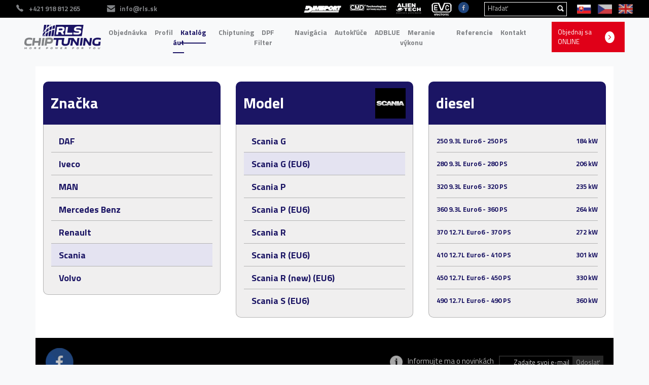

--- FILE ---
content_type: text/html; charset=UTF-8
request_url: https://www.rls-chiptuning.sk/sk/katalog-aut/nakladne/scania/scania-g-(eu6)/
body_size: 6757
content:
<!DOCTYPE html PUBLIC "-//W3C//DTD XHTML 1.0 Transitional//EN" "http://www.w3.org/TR/xhtml1/DTD/xhtml1-transitional.dtd">
<html xmlns="http://www.w3.org/1999/xhtml" xml:lang="sk" lang="sk">
<head>
    <meta name="viewport" content="width=device-width, initial-scale=1.0, maximum-scale=1.0, user-scalable=0"/>

    
    <meta http-equiv="X-UA-Compatible" content="IE=7" />
    <meta http-equiv="Content-Type" content="text/html; charset=utf-8" />
    <title>Katalóg áut&nbsp;&nbsp;&gt;&nbsp;&nbsp;Nákladné&nbsp;&nbsp;&gt;&nbsp;&nbsp;Scania&nbsp;&nbsp;&gt;&nbsp;&nbsp;Scania G (EU6) :: RLS Chiptuning</title>
    <meta name="Description" content="RLS Chiptuning - chiptuning osobných vozidiel, nákladných vozidiel, traktorov a motoriek." />
    <meta name="Keywords" content="chiptuning, meranie výkonu, odstránenie filtra pevných častíc, chiptuning áut, chiptuning nákladných vozidiel, chiptuning traktorov, chiptuning motoriek" />
    <base href="https://www.rls-chiptuning.sk/" />
    <meta name="author" content="Sixnet s.r.o., www.sixnet.sk" />
    <meta name="robots" content="index, follow" />

    <link rel="stylesheet" type="text/css" href="js/lytebox/lytebox.css"  />
    <link rel="stylesheet" type="text/css" href="js/SpryMenuBar/SpryMenuBar.css"  />

    <link rel="stylesheet" type="text/css" href="css/bootstrap/bootstrap.min.css"  />
    <!-- <link rel="stylesheet" type="text/css" href="js/slick/slick/slick.css"/> -->



    <!-- <script src="//ajax.googleapis.com/ajax/libs/jquery/1.8.2/jquery.min.js"></script> -->
    <script type="text/javascript" src="js/jquery/jquery.min.js"></script>
    <script type="text/javascript" src="js/bootstrap/bootstrap.min.js"></script>
    <script type="text/javascript" src="index.js?v=202512151104"></script>
    <script type="text/javascript" src="js/lytebox/lytebox.js"></script>
    <!-- <script type="text/javascript" src="js/SpryMenuBar/SpryMenuBar.js"></script> -->

    <!-- <script type="text/javascript" src="js/slick/slick/slick.min.js"></script> -->
    <script type="text/javascript" src="js/jquery.matchHeight.js"></script>

    <script type="text/javascript">
        <!--
        function openPopUp1(id){
            var w = window.open('https://www.rls-chiptuning.sk/popups/mod_static_content_popup.php?menu_id=' + id, 'c' + id, 'width=600,height=600,resizable=1,scrollbars=1,status=1');
            if(w){
                w.focus();
            }
        }
        function openPopUp2(id){
            var w = window.open('https://www.rls-chiptuning.sk/popups/mod_static_static-content_popup.php?action=update&content_id=' + id, 'c' + id, 'width=900,height=700,resizable=1,scrollbars=1,status=1');
            if(w){
                w.focus();
            }
        }
        //-->
    </script>

    
    <!-- SUBORY VYUZIVANE MODULOM -->
        <link rel="stylesheet" type="text/css" href="css/mod_brand.css" /><script type="text/javascript" src="https://www.google.com/jsapi"></script>

    
    <link href="js/eventCalendar/css/monthly.css" rel="stylesheet" type="text/css"/>
    <link href="js/carousel/jquery.bxslider.css" rel="stylesheet" type="text/css"/>
    <link href="css/jquery.fancybox.css" rel="stylesheet" type="text/css"/>
    <link rel="stylesheet" type="text/css" href="index.css?v=202601200755"/>
    <link rel="stylesheet" type="text/css" href="css/Master.css?v=202601211523"/>
    <link rel="stylesheet" type="text/css" href="print.css" media="print"/>

    <script>let ROOT_DIR = 'https://www.rls-chiptuning.sk/';</script>

    <script language="JavaScript" src="js/AC_RunActiveContent.js" type="text/javascript"></script>
    <script language="JavaScript" src="js/pdfobject.js" type="text/javascript"></script>

    <script type="text/javascript" src="js/form-validator.js"></script>
    <script src="js/jquery.cycle.min.js" type="text/javascript"></script>
    <script src="js/eventCalendar/js/monthly.js" type="text/javascript"></script>


    <script type="text/javascript">
    // jQuery.noConflict();

    $(document).ready(function () {

        /*
         jQuery('div#graf_hover').hover(function() {
         jQuery('img#graf_hover_img').attr('src', jQuery('img#graf_hover_img').attr('src').replace('_nonhover', '_hover'));
         }, function() {
         jQuery('img#graf_hover_img').attr('src', jQuery('img#graf_hover_img').attr('src').replace('_hover', '_nonhover'));
         });
         */

        $("#category .something").change(function () {

            var target = $(this).attr('target');
            var selectedValue = $(this).val();
            var url = "https://www.rls-chiptuning.sk/include/get_childs.php";
            var object = this;
            var type = "";
            var href = "false";
            var erase = false;
            var menu_id = 1578;

            var motors = "false";
            var referencie = "false";

            if (target == "motor")
                motors = "true";
            else if (target == "referencie")
                referencie = "true";

            $.each($("#category").find(".something"), function (i, val) {
                if (object == val)
                    erase = true;
                else if (erase == true)
                    $(val).html("");
            });

            if ($('#' + target).is("select"))
                type = "select";
            if ($('#' + target).hasClass("href"))
                href = "true";

            if (target) {
                $.ajax({
                    url: url,
                    data: {
                        value: selectedValue,
                        type: type,
                        href: href,
                        menu_id: menu_id,
                        referencie: referencie,
                        motors: motors
                    },
                    dataType: 'json',
                    success: function (data) {
                        if (data.error === true) {
                            alert(data.msg);
                        } else {
                            $('#' + target).html(data.content);
                        }
                    },
                    error: function () {
                        alert('Nastala chyba.');
                    }
                });
            }
        });

        // $('window').load(
        //     function(){
        //         location.reload(true)
        // });


        // $("#intro-link").fancybox({
        //     'autoScale': false
        // }).trigger('click');

        var width = 0;
        $("#horizontal-menu-bottom ul li").each(function () {
            width = width + $(this).outerWidth();
        });
        $("#horizontal-menu-bottom").css('margin-left', -(width / 2));

    });

    function MM_swapImgRestore() { //v3.0
        var i, x, a = document.MM_sr;
        for (i = 0; a && i < a.length && (x = a[i]) && x.oSrc; i++)
            x.src = x.oSrc;
    }

    function MM_preloadImages() { //v3.0
        var d = document;
        if (d.images) {
            if (!d.MM_p)
                d.MM_p = new Array();
            var i, j = d.MM_p.length, a = MM_preloadImages.arguments;
            for (i = 0; i < a.length; i++)
                if (a[i].indexOf("#") != 0) {
                    d.MM_p[j] = new Image;
                    d.MM_p[j++].src = a[i];
                }
        }
    }

    function MM_findObj(n, d) { //v4.01
        var p, i, x;
        if (!d)
            d = document;
        if ((p = n.indexOf("?")) > 0 && parent.frames.length) {
            d = parent.frames[n.substring(p + 1)].document;
            n = n.substring(0, p);
        }
        if (!(x = d[n]) && d.all)
            x = d.all[n];
        for (i = 0; !x && i < d.forms.length; i++)
            x = d.forms[i][n];
        for (i = 0; !x && d.layers && i < d.layers.length; i++)
            x = MM_findObj(n, d.layers[i].document);
        if (!x && d.getElementById)
            x = d.getElementById(n);
        return x;
    }

    function MM_swapImage() { //v3.0
        var i, j = 0, x, a = MM_swapImage.arguments;
        document.MM_sr = new Array;
        for (i = 0; i < (a.length - 2); i += 3)
            if ((x = MM_findObj(a[i])) != null) {
                document.MM_sr[j++] = x;
                if (!x.oSrc)
                    x.oSrc = x.src;
                x.src = a[i + 2];
            }
    }

    function redirect(link) {
        window.location = link;
        return false;
    }

</script>
    <script type="text/plain" data-category="analytics">
        (function(w,d,s,l,i){w[l]=w[l]||[];w[l].push({'gtm.start':
            new Date().getTime(),event:'gtm.js'});var f=d.getElementsByTagName(s)[0],
            j=d.createElement(s),dl=l!='dataLayer'?'&l='+l:'';j.async=true;j.src=
            'https://www.googletagmanager.com/gtm.js?id='+i+dl;f.parentNode.insertBefore(j,f);
        })(window,document,'script','dataLayer','GTM-NDPS88X');
    </script>
    <script type="text/plain" data-category="analytics">
        window.dataLayer = window.dataLayer || [];function gtag(){dataLayer.push(arguments);}gtag('js', new Date());
        gtag('consent', 'default', {'ad_storage': 'denied', 'analytics_storage': 'denied'});
    </script>
    <script type="text/plain" data-category="analytics">gtag('consent', 'update', {'analytics_storage': 'granted'});</script>
    <script type="text/plain" data-category="marketing">gtag('consent', 'update', {'ad_storage': 'granted'});</script>
    <link rel="stylesheet" href="js/cookieconsentv3/cookieconsent.css">
</head>

<body>
<noscript>
    <iframe src="https://www.googletagmanager.com/ns.html?id=GTM-NDPS88X"
            height="0" width="0" style="display:none;visibility:hidden"></iframe>
</noscript>

<header>
    <div class="send-mail-order"></div>
    <div class="top_row_wrap d-none d-lg-block">
        <div class="container">
            <div class="row">
                <div class="top_row">
                    <div class="left_side">
                        <a href="tel:+421 918 812 265" class="phone">+421 918 812 265</a>
                        <a href="mailto:info@rls.sk" class="mail">info@rls.sk</a>
                    </div>

                    <div class="right_side">
                        <div class="top_logo_wrap">
                            <img src="images/objects/logo1.png" alt="logo" class="img-fluid"/>
                            <img src="images/objects/logo2.png" alt="logo" class="img-fluid"/>
                            <img src="images/objects/logo3.png" alt="logo" class="img-fluid"/>
                            <img src="images/objects/logo4.png" alt="logo" class="img-fluid"/>
                        </div>

                        <div class="simpleflex top_row_tools_wrap">
                            <a href="https://www.facebook.com/pages/rls-chiptuning-official/1486062104999011?fref=ts" target="_blank">
                                <img src="images/objects/fb.png" alt="Facebook" class="header_fb"/>
                            </a>

                            <div class="search-form">
                                <form action="sk/vyhladavanie" method="get" enctype="multipart/form-data">
                                    <input type="text" name="search" placeholder="Hľadať" class="search_input" value=""/>
                                    <input type="submit" name="search_send" value="" class="search_submit"/>
                                </form>
                            </div>

                            <div class="languages">
                                <!--<a href="https://www.rls-chiptuning.sk?lang=sk" title="Slovenský">
                                    <img src="images/objects/sk_flag.png" style="width: 28px;"/>
                                </a>-->
                                                    <a href="https://www.rls-chiptuning.sk?lang=sk" title="Slovenský" style="opacity:1">
                        <img src="images/objects/sk_flag.png" style="width: 28px;"/>
                    </a>
                                        <a href="https://www.rls-chiptuning.sk?lang=cz" title="Česky" >
                        <img src="images/objects/cz_flag.png" style="width: 28px;"/>
                    </a>
                                        <a href="https://www.rls-chiptuning.sk?lang=en" title="English" >
                        <img src="images/objects/en_flag.png" style="width: 28px;"/>
                    </a>
                                                </div>
                        </div>
                    </div>
                </div>
            </div>
        </div>
    </div>

    <div class="menu-container container">
        <div class="row">
            <nav class="navbar navbar-expand-xl">
                <a class="navbar-brand" href="https://www.rls-chiptuning.sk">
                    <img src="images/objects/logo.png" alt="logo" class="img-fluid header_logo">
                </a>
                <button class="navbar-toggler" type="button" data-toggle="collapse" data-target="#navbar">
                    <img src="images/wrapper/menu_icon.svg" alt="menu" class="img-fluid menu_icon">
                </button>
                <div class="collapse navbar-collapse" id="navbar">
                    <ul><li id="menu-1866"><a href="sk/objednavka" class="">Objednávka</a></li><li id="menu-4"><a href="sk/profil" class="">Profil</a></li><li id="menu-5"><a href="sk/katalog-aut" class="selected">Katalóg áut</a></li><li id="menu-1103"><a href="sk/chiptuning" class="">Chiptuning</a></li><li id="menu-1109"><a href="sk/dpf-filter" class="">DPF Filter</a></li><li id="menu-1691"><a href="sk/navigacia" class="">Navigácia</a></li><li id="menu-2291"><a href="sk/autokluce" class="">Autokľúče</a></li><li id="menu-1125"><a href="sk/adblue" class="">ADBLUE</a></li><li id="menu-1104"><a href="sk/meranie-vykonu" class="">Meranie výkonu</a></li><li id="menu-6"><a href="sk/referencie" class="">Referencie</a></li><li id="menu-13"><a href="sk/kontakt" class="">Kontakt</a></li></ul>
                    <div class="row d-lg-none">
                        <div class="col-12 text-center mb-2">
                            <div class="left_side">
                                <a class="mr-3" href="tel:+421 918 812 265" class="phone">+421 918 812 265</a>
                                <a href="mailto:info@rls.sk" class="mail">info@rls.sk</a>
                            </div>

                            <div class="col-12 mb-2 mt-4">
                                <div class="simpleflex top_row_tools_wrap">
                                    <a class="mr-4" href="https://www.facebook.com/pages/rls-chiptuning-official/1486062104999011?fref=ts" target="_blank">
                                        <img src="images/objects/fb.png" alt="Facebook" class="header_fb"/>
                                    </a>

                                    <div class="languages mx-auto">
                                                            <a href="https://www.rls-chiptuning.sk?lang=sk" title="Slovenský" style="opacity:1">
                        <img src="images/objects/sk_flag.png" style="width: 28px;"/>
                    </a>
                                        <a href="https://www.rls-chiptuning.sk?lang=cz" title="Česky" >
                        <img src="images/objects/cz_flag.png" style="width: 28px;"/>
                    </a>
                                        <a href="https://www.rls-chiptuning.sk?lang=en" title="English" >
                        <img src="images/objects/en_flag.png" style="width: 28px;"/>
                    </a>
                                                        </div>
                                </div>
                            </div>
                        </div>
                    </div>

                </div>
                                    <a href="sk/objednavka" class="menu_order_btn" id="mob_desk">
                        <span>Objednaj sa ONLINE</span>
                        <div class="mobi_wrap">
                            <img src="images/wrapper/arrow_select_down_icon.svg" alt=""/>
                        </div>
                    </a>
                            </nav>

                            <a href="sk/objednavka" class="menu_order_btn" id="mob_mob">
                    <span>Objednaj sa ONLINE</span>
                    <div class="mobi_wrap">
                        <img src="images/wrapper/arrow_select_down_icon.svg" alt=""/>
                    </div>
                </a>
            

        </div>
    </div>


            <div style="height:20px;width:inherit;"></div></header>

<main>
    <div class="container">
        <div class="row">
            <div class="col-12 p-0">
                <div class="module_wrap"><div class="simpleflex mod-brand">
        <div class="col-sm-4 order-3 order-sm-1">
            <div class="header">Značka</div>
            <div class="brand_list">
                                    <a href="sk/katalog-aut/nakladne/daf">
                        <span class="line">DAF</span>
                    </a>
                                        <a href="sk/katalog-aut/nakladne/iveco">
                        <span class="line">Iveco</span>
                    </a>
                                        <a href="sk/katalog-aut/nakladne/man">
                        <span class="line">MAN</span>
                    </a>
                                        <a href="sk/katalog-aut/nakladne/mercedes-benz">
                        <span class="line">Mercedes Benz</span>
                    </a>
                                        <a href="sk/katalog-aut/nakladne/renault">
                        <span class="line">Renault</span>
                    </a>
                                        <a href="sk/katalog-aut/nakladne/scania">
                        <span class="line-selected">Scania</span>
                    </a>
                                        <a href="sk/katalog-aut/nakladne/volvo">
                        <span class="line">Volvo</span>
                    </a>
                                </div>
        </div>

                    <div class="col-sm-4 order-2 order-sm-2">
                <div class="header">
                    <div class="text">Model</div>
                    <img src="images/wrapper/brands/55.png" alt="brand" class="img-fluid"/>
                </div>
                <div class="brand_list">
                                            <a href="sk/katalog-aut/nakladne/scania/scania-g">
                            <span class="line">Scania G</span>
                        </a>
                                                <a href="sk/katalog-aut/nakladne/scania/scania-g-(eu6)">
                            <span class="line-selected">Scania G (EU6)</span>
                        </a>
                                                <a href="sk/katalog-aut/nakladne/scania/scania-p">
                            <span class="line">Scania P</span>
                        </a>
                                                <a href="sk/katalog-aut/nakladne/scania/scania-p-(eu6)">
                            <span class="line">Scania P (EU6)</span>
                        </a>
                                                <a href="sk/katalog-aut/nakladne/scania/scania-r">
                            <span class="line">Scania R</span>
                        </a>
                                                <a href="sk/katalog-aut/nakladne/scania/scania-r-(eu6)">
                            <span class="line">Scania R (EU6)</span>
                        </a>
                                                <a href="sk/katalog-aut/nakladne/scania/scania-r-(new)-(eu6)">
                            <span class="line">Scania R (new) (EU6)</span>
                        </a>
                                                <a href="sk/katalog-aut/nakladne/scania/scania-s-(eu6)">
                            <span class="line">Scania S (EU6)</span>
                        </a>
                                        </div>
            </div>
                        <div class="col-sm-4 order-1 order-sm-3">
                                    <div class="header">diesel</div>
                    <div class="brand_list">
                                                    <a href="sk/katalog-aut/nakladne/scania/scania-g-(eu6)/250-9.3l-euro6---250-ps/detail/6505">
                                <div class="motor_desc">
                                    <p class="motor">250 9.3L Euro6 - 250 PS</p>
                                    <p class="vykon">184&nbsp;kW</p>
                                </div>
                            </a>
                                                        <a href="sk/katalog-aut/nakladne/scania/scania-g-(eu6)/280-9.3l-euro6---280-ps/detail/6506">
                                <div class="motor_desc">
                                    <p class="motor">280 9.3L Euro6 - 280 PS</p>
                                    <p class="vykon">206&nbsp;kW</p>
                                </div>
                            </a>
                                                        <a href="sk/katalog-aut/nakladne/scania/scania-g-(eu6)/320-9.3l-euro6---320-ps/detail/6507">
                                <div class="motor_desc">
                                    <p class="motor">320 9.3L Euro6 - 320 PS</p>
                                    <p class="vykon">235&nbsp;kW</p>
                                </div>
                            </a>
                                                        <a href="sk/katalog-aut/nakladne/scania/scania-g-(eu6)/360-9.3l-euro6---360-ps/detail/6508">
                                <div class="motor_desc">
                                    <p class="motor">360 9.3L Euro6 - 360 PS</p>
                                    <p class="vykon">264&nbsp;kW</p>
                                </div>
                            </a>
                                                        <a href="sk/katalog-aut/nakladne/scania/scania-g-(eu6)/370-12.7l-euro6---370-ps/detail/6509">
                                <div class="motor_desc">
                                    <p class="motor">370 12.7L Euro6 - 370 PS</p>
                                    <p class="vykon">272&nbsp;kW</p>
                                </div>
                            </a>
                                                        <a href="sk/katalog-aut/nakladne/scania/scania-g-(eu6)/410-12.7l-euro6---410-ps/detail/6510">
                                <div class="motor_desc">
                                    <p class="motor">410 12.7L Euro6 - 410 PS</p>
                                    <p class="vykon">301&nbsp;kW</p>
                                </div>
                            </a>
                                                        <a href="sk/katalog-aut/nakladne/scania/scania-g-(eu6)/450-12.7l-euro6---450-ps/detail/6511">
                                <div class="motor_desc">
                                    <p class="motor">450 12.7L Euro6 - 450 PS</p>
                                    <p class="vykon">330&nbsp;kW</p>
                                </div>
                            </a>
                                                        <a href="sk/katalog-aut/nakladne/scania/scania-g-(eu6)/490-12.7l-euro6---490-ps/detail/6512">
                                <div class="motor_desc">
                                    <p class="motor">490 12.7L Euro6 - 490 PS</p>
                                    <p class="vykon">360&nbsp;kW</p>
                                </div>
                            </a>
                                                </div>
                                </div>
                </div>
    <script type="text/javascript">
        $(document).ready(function () {
            $('html,body').animate({
                    scrollTop: $(".mod-brand").offset().top - 150
                },
                10);
        })
    </script>
</div>                </div>
            </div>
        </div>
</main>

<footer>
    <div class="container">
        <div class="row">
            <div class="black_footer">
                <div class="simpleflex line_1">
                    <div class="footer_fb_wrap">
                        <a href="https://www.facebook.com/pages/rls-chiptuning-official/1486062104999011?fref=ts" target="_blank">
                            <img src="images/objects/fb_footer.png" alt="Facebook" class="img-fluid"/>
                        </a>
                    </div>

                    <div class="simpleflex footer_inputs_wrap">
                        <img src="images/objects/info_icon.png" alt="info" class="img-fluid"/>
                        <p class="info">Informujte ma o novinkách</p>
                        <form action="" method="post" enctype="multipart/form-data" class="simpleflex newsletter_form">
                            <input type="text" name="email" class="newsletter_input" placeholder="Zadajte svoj e-mail"/>
                            <input type="submit" name="send_news" class="newsletter_submit" value="Odoslať"/>
                        </form>
                    </div>
                </div>
                <div class="simpleflex line_2">
                    <div class="footer_contact_data">
                        <a href="tel:+421 918 812 265" class="phone">+421 918 812 265</a>
                        <a href="mailto:info@rls.sk" class="mail">info@rls.sk</a>
                    </div>

                    <div class="footer_menu_wrap">
                        <ul><li id="menu-1866"><a href="sk/objednavka" class="">Objednávka</a></li><li id="menu-4"><a href="sk/profil" class="">Profil</a></li><li id="menu-5"><a href="sk/katalog-aut" class="selected">Katalóg áut</a></li><li id="menu-1103"><a href="sk/chiptuning" class="">Chiptuning</a></li><li id="menu-1109"><a href="sk/dpf-filter" class="">DPF Filter</a></li><li id="menu-1691"><a href="sk/navigacia" class="">Navigácia</a></li><li id="menu-2291"><a href="sk/autokluce" class="">Autokľúče</a></li><li id="menu-1125"><a href="sk/adblue" class="">ADBLUE</a></li><li id="menu-1104"><a href="sk/meranie-vykonu" class="">Meranie výkonu</a></li><li id="menu-6"><a href="sk/referencie" class="">Referencie</a></li><li id="menu-13"><a href="sk/kontakt" class="">Kontakt</a></li></ul>                    </div>
                </div>
            </div>

            <div class="white_footer">
                <div class="footer-logo">
                    <img src="images/objects/footer-logo.jpg" alt="logo" class="img-fluid"/>
                </div>
                <div class="footer-design">
                    &copy; 2026 RLS Chiptuning / <a href="sk/vseobecne-vyhlasenie">Všeobecné vyhlásenie</a> /
                        <a href="sk/ochrana-osobnych-udajov">Ochrana osobných údajov</a> /
                        <a href="#" data-cc="show-preferencesModal">Nastavenia cookies</a> /
                        Design by <a href="https://www.sixnet.sk" target="_blank" title="Webdizajn, tvorba web stránok Košice, webhosting, SEO, vyhľadávače">SIXNET</a>                </div>
            </div>
        </div>
    </div>
</footer>

<script type="text/javascript" src="js/site.js?v=202601190936"></script>


<script type="module">
    import './js/cookieconsentv3/cookieconsent.umd.js';

    CookieConsent.run({
        guiOptions: {
            consentModal: {
                layout: "box inline",
                position: "bottom right"
            },
            preferencesModal: {
                layout: "box",
                position: "right"
            }
        },
        categories: {
            necessary: {
                readOnly: true
            },
            analytics: {
                services: {
                    ga: {
                        label: 'Google Analytics',
                        cookies: [
                            {
                                name: /^(_ga|_gid)/
                            }
                        ]
                    }
                }
            },
            marketing: {}
        },
        language: {
            default: 'sk',
            translations: {
                'sk': {
                    consentModal: {
                        title: 'Na zlepšenie našich služieb využívame cookies.',
                        description: '<p><span style="font-family: Verdana, Arial, Helvetica, sans-serif; font-size: 11px;">Používame súbory cookies, aby sme zabezpečili optimálnu funkčnosť webu a čo najlepšiu užívateľskú skúsenosť. Kliknutím na tlačidlo „prijať všetko“ súhlasíte so spracovaním údajov o správaní na webe na uľahčenie jeho používateľnosti, analýzy návštevnosti a prípadného cielenia reklamy.</span></p>',
                        acceptAllBtn: 'Prijať všetko',
                        acceptNecessaryBtn: 'Odmietnúť všetko',
                        showPreferencesBtn: 'Vlastné nastavenie',
                        footer: '<a href="sk/ochrana-osobnych-udajov">Informácie o ochrane osobných údajov</a>'
                    },
                    preferencesModal: {
                        title: 'Cookie nastavenia',
                        acceptAllBtn: 'Prijať všetko',
                        acceptNecessaryBtn: 'Odmietnúť všetko',
                        savePreferencesBtn: 'Uložiť nastavenia',
                        closeIconLabel: 'Zavrieť',
                        sections: [
                            {
                                title: 'Používanie súborov cookie',
                                description: '<p><span style="font-family: Verdana, Arial, Helvetica, sans-serif; font-size: 11px;">Cookies používame na zabezpečenie základných funkcií webovej stránky a na zlepšenie vášho online zážitku. Pri každej kategórii si môžete vybrať, či sa chcete prihlásiť/odhlásiť. Ďalšie podrobnosti týkajúce sa súborov cookies a iných citlivých údajov nájdete v úplnom znení</span></p> <a href="sk/ochrana-osobnych-udajov" class="cc-link">Informácie o ochrane osobných údajov</a>.'
                            },
                            {
                                title: 'Nevyhnutné cookies na prevádzku webu <span class="pm__badge">Vždy povolené</span>',
                                description: 'Sú nevyhnutné pre fungovanie našej webovej stránky a nemožno ich vypnúť',
                                linkedCategory: "necessary"
                            },
                            {
                                title: 'Analytické cookies na sledovanie a analýzu návštevnosti',
                                description: 'Pomáhajú nám zlepšovať spôsob fungovania našich webových stránok (napr. tým, že zaisťujú, že používatelia ľahko nájdu to, čo hľadajú)',
                                linkedCategory: "analytics"
                            },
                            {
                                title: 'Reklamné cookies na cielenie reklamy',
                                description: 'Tieto cookies zhromažďujú informácie o tom, ako používate webovú stránku, ktoré stránky ste navštívili a na ktoré odkazy ste klikli',
                                linkedCategory: "marketing"
                            },
                            {
                                title: 'Viac informácií',
                                description: '<p><span style="font-family: Verdana, Arial, Helvetica, sans-serif; font-size: 11px;">V prípade akýchkoľvek otázok týkajúcich sa súborov cookies a vašim výberom nás neváhajte</span></p> <a class="cc__link" href="sk/kontakt">kontaktovať</a>.'
                            }
                        ]
                    }
                }
            }
        }
    });
</script>

</body>
</html>


--- FILE ---
content_type: text/css
request_url: https://www.rls-chiptuning.sk/index.css?v=202601200755
body_size: 10821
content:
@charset "utf-8";
/* CSS Document */

@import url(https://fonts.googleapis.com/css?family=Titillium+Web:300,300italic,400,400italic,700,600,600italic&subset=latin,latin-ext);

body, textarea, input, select {
    font-family: 'Titillium Web', sans-serif;
    font-size: 13px;
    color: #333;
    margin: 0px;
    background-color: #f8f9fa;
}

p {
    margin-top: 0px;
    margin-bottom: 0px;
    padding-top: 0px;
    padding-bottom: 0px;
}

h1 {
    font-size: 26px;
    color: #1b1464;
    text-align: left;
    margin: 0px 0px 5px 0px;
    border-bottom: thin solid #1b1464;
}

h2 {
    font-size: 18px;
    color: #000;
    text-align: left;
    margin: 0px;
}

h3 {
    font-size: 16px;
    color: #b3b3b3;
    text-decoration: none;
    font-weight: bold;
    margin-top: 4px;
    margin-bottom: 4px;
}

a {
    color: #000;
    text-decoration: none;
    font-style: normal
}

a:hover {
    color: #1b1464;
    text-decoration: none;
}

div#message {
    width: 100%;
    height: 150px;
    text-align: center;
    color: #f00;
    font-size: 14px;
    font-weight: bold
}

.left {
    float: left;
}

.right {
    float: right;
}

.both {
    width: 100%;
    clear: both;
    height: 0px;
}

.clear_left {
    clear: left;
}

.clear_right {
    clear: right;
}

.hidden {
    display: none;
}

::-webkit-input-placeholder { /* WebKit browsers */
    color: #ccc;
}

::-moz-placeholder { /* Mozilla Firefox 4 to 18 */
    color: #ccc;
    opacity: 1;
}

::-moz-placeholder { /* Mozilla Firefox 19+ */
    color: #ccc;
    opacity: 1;
}

::-ms-input-placeholder { /* Internet Explorer 10+ */
    color: #ccc;
}

/*****************************************************************/

#wrapper * {
    box-sizing: border-box;
}

#wrapper img {
    border: 0;
}

#wrapper {
    width: 100%;
}

/***************************************************************************************/
#slider-wrapper {
    width: 100%;
    height: 390px;
}

#slider {
    /*border-top: 10px solid #20409a;*/
    /*border-bottom: 10px solid #20409a;  */
    z-index: 10;
    background-position: top center;
    margin: 0 auto;
    position: relative;
    width: 100%;
}

#slider-container {
    height: 390px;
    overflow: hidden;
    margin: 0 auto;
    width: 100%;
}

#slider .slide {
    background-position: center;
    background-repeat: no-repeat;
    background-size: cover;
    height: 390px;
    width: 100%;
}

#slider .slide .helper {
    height: 100%;
    vertical-align: middle;
}

#slider_nav {
    position: absolute;
    top: 0;
    left: 0;
    width: 100%;
    height: 100%;
}

#slider_nav a {
    position: relative;
    top: 50%;
    z-index: 110;
    width: 46px;
    height: 48px;
    display: block;
    margin-top: -24px;
}

#prev_slide {
    background-image: url(images/next3RLS.png?v2);
    background-repeat: no-repeat;
    float: left;
    background-size: contain;
    left: 10px;
}

#next_slide {
    background-image: url(images/nextRLS.png?v2);
    background-repeat: no-repeat;
    float: right;
    background-size: contain;
    right: 10px;
}

#prev_slide2 {
    background-image: url('[data-uri]');
    left: -10px;
}

#next_slide2 {
    background-image: url('[data-uri]');
    right: -10px;
}

#control-panel {
    display: none;
    height: 30px;
    position: absolute;
    right: 0;
    bottom: 0;
    left: 0;
    z-index: 9;
    margin: 0;
    padding: 0;
    text-align: center;
}

#control-panel a {
    width: 9px;
    height: 9px;
    line-height: 15px;
    display: inline-block;
    margin: 4px;
    background: url(../images/wrapper/slider_non.png?v2) no-repeat top center;
    text-indent: 30px;
    overflow: hidden;
}

#control-panel a.activeSlide,
#control-panel a:hover {
    background: url(../images/wrapper/slider.png?v2) no-repeat top center;
}

.slide-font {
    justify-content: flex-start;
    position: relative;
}

#slider .slide-font .slide-text {
    width: 100%;
    position: relative;
    padding: 0;
    background-color: rgba(59, 61, 60, 0.85);
    margin: 60px 0 0;
}

#slider .slide-font .slide-text .sliderShadow {
    position: absolute;
    left: 100%;
    top: 0;
    background-color: rgba(59, 61, 60, 0.85);
}

.popis {
    position: relative;
    margin: 0 auto;
    font-size: 44px;
    text-align: left;
    text-transform: uppercase;
    padding: 40px 0 40px 80px;
    /*display: inline-block;*/
    /*background-repeat: repeat;*/
    color: white;
    /*float: left;*/
    /*font-family: Myriad Pro;*/
}

.slide-text p.slide-title {
    background: rgba(0, 0, 0, 0.4);
    font-weight: bold;
}

#slider .slide-font .slide-content {
    margin: 40px 0 0;
}

#slider .slide-font .content {
    position: relative;
    margin: 0 auto;
    line-height: 1;
    font-size: 26px;
    text-align: left;
    padding: 0 80px;
    color: white;
    height: 100%;
    width: 100%;
}

#slider .slide-font .content .simpleflex {
    margin: 0 0 20px;
}

.slide-button {
    background-image: url(images/objects/category_more.png?v2);
    background-repeat: no-repeat;
    height: 39px;
    width: 131px;
    float: right;
    cursor: pointer;
    color: white;
    text-align: center;
    padding: 4px 0;
    display: block;
    font-size: 16px;
    display: none;

}

/****************************************************************************************/

.navbar .navbar-collapse {
    justify-content: center !important;
}

.navbar-brand img {
    width: 160px;
}

.menu_order_btn {
    display: flex;
    justify-content: center;
    align-items: center;
    padding: 0 20px 0 12px;
    width: 150px;
    height: 60px;
    background-color: #e00018;
    color: #fff;
}

.menu_order_btn:hover {
    background-color: #1b1564;
    color: #fff;
}

.menu_order_btn .mobi_wrap {
    width: 23px;
    height: 23px;
    display: flex;
    justify-content: center;
    align-items: center;
    background-color: #fff;
    border-radius: 50%;
}

.menu_order_btn img {
    transform: rotate(-90deg);
    width: 9px;
}

#mob_mob {
    display: none;
}

/*#content{
    min-height: 500px;
    width: 1200px;
    margin: 0 auto;
    background-color: white;
    padding: 15px 15px 30px 15px;
}   */


.dph-title {
    position: relative;
    top: -80px;
    margin: -100px 0;
}

.content-table-def table {
    text-align: center;
    border: 1px solid #808284;
    color: #1b1464;
    font-size: 18px;
    font-weight: normal;
}

table.content-table-def td, table.content-table-def th {
    text-align: center;
    font-size: medium !important;
}

table.content-table-def tr {
    height: 30px;
}

table.content-table-def th {
    background-color: #1b1464;
    color: white
}

ul.col1-ref {
    list-style: square;
    color: #1b1464;
    font-size: 22px;
    font-weight: bold;
    padding: 0 5%;
}

ul.col1-ref li {
    color: #1b1464;
    font-size: 18px;
}

ul.col1-ref li span {
    color: #808284;
    font-weight: thin;
}

.col1-doc {
    float: right;
    padding: 7% 0 0 0;
}

.dpfrenovacie {
    background-image: url(images/wrapper/dpf-renovacie.jpg?v2);
    background-repeat: no-repeat;
    background-size: contain;
    width: 280px;
    height: 82px;
    display: block;
    cursor: pointer;
    text-align: center;
}

.dpfrenovacie:hover {
    background-image: url(images/wrapper/dpf-renovacie_hover.jpg?v2);
}

.g-recaptcha {
    margin-top: 15px;
    margin-bottom: 5px;
}

.navbar .navbar-collapse ul li a {
    margin: 0 0 0 15px !important;
}

@media screen and (max-width: 1199px) {
    .menu_order_btn {
        position: absolute;
        top: 8px;
        right: 100px;
    }
}

@media screen and (max-width: 991px) {
    .slide-text .popis {
        font-size: 34px;
        line-height: 1.2;
        padding: 20px 50px;
    }

    #slider .slide-font .content {
        padding: 0 60px;
    }

    #slider .slide-font .content {
        font-size: 20px;
    }
}

@media screen and (max-width: 767px) {
    #slider .slide-font .slide-content {
        background-size: cover;
        height: auto;
        padding: 15px 0;
    }
}

@media screen and (max-width: 575px) {
    .slide-text .popis {
        font-size: 24px;
    }

    #slider .slide-font .slide-text {
        /*bottom: -170px;*/
    }

    #slider .slide-font .slide-content {
        top: 170px;
    }

    #slider .slide-font .content {
        padding: 0 15px;
    }

    #mob_mob {
        display: flex;
        width: 100%;
        position: static;
    }

    #mob_mob .mobi_wrap {
        margin: 0 0 0 30px;
    }

    #mob_desk {
        display: none;
    }
}

@media (min-width: 1400px) {
    .container {
        max-width: 1340px;
    }
}

.news_heading .right_side h1 {
    color: #fff;
    font-style: italic;
    font-weight: 400;
    font-size: 35px;
    border-bottom: none;
}

.module_heading {
    padding: 50px 0 30px !important;
}

.module_heading h1 {
    display: flex !important;
    align-items: center !important;
    justify-content: center !important;
}

.module_heading h1:before,
.module_heading h1:after {
    content: "" !important;
    position: static !important;
    width: auto !important;
    flex: 1 !important;
    height: 1px !important;
    background-color: #1b1564 !important;
    top: auto !important;
    left: auto !important;
    right: auto !important;
}

.module_heading h1:before {
    margin-right: 20px !important;
}

.module_heading h1:after {
    margin-left: 20px !important;
}

header .top_row_wrap .container,
header .menu-container.container {
    max-width: 95%;
}

/*#slider .slide-font .slide-text {
    border-radius: 15px 0 0 15px;
}

.brand_detail_huge_btn,
.top_row .right_side .search-form,
.menu_order_btn,
.home_catalog_wrap .catalog_btn a,
.std_btn {
    border-radius: 7px;
}

.home_data_wrap .filter,
.home_data_wrap .partners,
.home_catalog_wrap .catalog_image:after,
.home_catalog_wrap .catalog_image,
.home_news_wrap .news_articles article .image {
    border-radius: 15px;
}*/

.section-title {
    font-weight: 700;
    color: #333;
}

.section-title small {
    display: block;
    font-size: 60%;
    margin-top: 10px;
    font-weight: 400;
}

.service-card {
    background: #fff;
    border: 1px solid #e1e1e1;
    border-radius: 8px;
    box-shadow: 0 4px 6px rgba(0, 0, 0, 0.05);
    text-decoration: none !important;
    color: #333;
    transition: all 0.3s ease;
    position: relative;
    top: 0;
    padding: 20px;
}

.service-card:hover {
    box-shadow: 0 15px 30px rgba(27, 21, 100, 0.15);
    border-color: #1b1564;
    top: -5px;
    color: #333;
}

.service-card .card-title {
    color: #1b1564;
    font-weight: 800;
    font-size: 1.5rem;
    margin-bottom: 0.5rem;
    text-transform: uppercase;
}

.service-card .card-subtitle {
    font-weight: 600;
    font-size: 1.1rem;
    color: #555;
}

.service-card .custom-divider {
    border-top: 2px solid #eee;
    width: 50px;
    margin: 15px auto;
    transition: border-color 0.3s;
}

.service-card:hover .custom-divider {
    border-color: #1b1564;
}

.btn-fake {
    display: inline-block;
    margin-top: 20px;
    padding: 8px 25px;
    background-color: transparent;
    border: 2px solid #1b1564;
    color: #1b1564;
    font-weight: 600;
    border-radius: 50px;
    transition: all 0.3s;
    align-self: center;
}

.service-card:hover .btn-fake {
    background-color: #1b1564;
    color: #fff;
}

.content_heading {
    margin: 30px 0 !important;
}

.home_slider .slick-list {
    padding-top: 5px !important;
}

#slider .slide-font .slide-text {
    border-radius: 10px 0 0 10px;
}

.brand_detail_box,
.home_slider .slick-list,
.home_slider .slide-photo,
.home_data_wrap .filter,
.home_data_wrap .partners,
.catalog_image,
.catalog_image:hover:after {
    border-radius: 10px;
}

.referencia .image,
.brand_detail_redirect_panel img,
.content_wrap img,
.kontakt_submit_btn,
.order_wrap .order_submit_btn,
.home_news_wrap .news_articles article .image,
.brand_detail_huge_btn,
.std_btn,
.std_btn_2,
.catalog_btn a {
    border-radius: 5px;
}

.panel_heading,
.mod-brand .header {
    border-radius: 10px 10px 0 0;
}

.mod-brand .brand_list {
    border-radius: 0 0 10px 10px;
    margin-bottom: 10px;
}

.waranty_box_2_text div:before,
.waranty_box_1_text div:before,
.brand_detail_price_include:before {
    border-radius: 99px;
}

.brand_detail_box {
    overflow: hidden;
}

.brand_detail_redirect_panel img {
    width: 100%;
}

@media (max-width: 767px) {
    .menu_order_btn {
        border-radius: 5px;
        margin-bottom: 10px;
    }

    .news_heading .right_side h1 {
        font-size: 18px;
    }
}

#navbar > ul {
    margin-left: auto;
    margin-right: 50px;
}

.catalog_btn {
    padding-bottom: 10px;
}



.ratio-16x9 {
    --bs-aspect-ratio: 56.25%;
}
.ratio-4x3 {
    --bs-aspect-ratio: 75%;
}
.ratio {
    position: relative;
    width: 100%;
}
.ratio::before {
    display: block;
    padding-top: var(--bs-aspect-ratio);
    content: "";
}
.ratio > * {
    position: absolute;
    top: 0;
    left: 0;
    width: 100%;
    height: 100%;
}

.home-services {
    --bs-gutter-y: 0.3rem;
    --bs-gutter-x: 0.3rem;
}
.home-services.row {
    /*margin-right: calc(-.5 * var(--bs-gutter-x));
    margin-left: calc(-.5 * var(--bs-gutter-x));*/
    margin-right: calc(.5 * var(--bs-gutter-x));
    margin-left: calc(.5 * var(--bs-gutter-x));
}
.home-services div[class*="col-"] {
    padding-left: var(--bs-gutter-x);
    padding-right: var(--bs-gutter-x);
    margin-bottom: calc(2 * var(--bs-gutter-y));
}

.home-services .item {
    display: flex;
    flex-direction: column;
    justify-content: space-between;
    padding-top: 20px;
    width: 100%;
    border-radius: 10px;
    background-repeat: no-repeat;
    background-size: cover;
    background-position: center;
    overflow: hidden;
}
.home-services .item:after {
    content: '';
    position: absolute;
    left: 0;
    top: 0;
    display: block;
    width: 100%;
    height: 100%;
    background-color: transparent;
    opacity: 0.3;
    z-index: 1;
    -webkit-transition: 0.2s;
    transition: 0.2s;
}
.home-services .item:hover:after {
    background-color: #1b1564;
}
.home-services .item.item-objednat {
    background-image: url('images/objects/button-objednatsa_online.webp');
}
.home-services .item.item-vykon {
    background-image: url('images/objects/button-meranie.webp');
}
.home-services .item.item-chiptuning {
    background-image: url('images/objects/button-software.webp');
}
.home-services .item.item-adblue {
    background-image: url('images/objects/button-adblue.webp');
}
.home-services .item.item-spolupraca {
    background-image: url('images/objects/button-spolupraca.webp');
}
.home-services .item.item-dpf {
    background-image: url('images/objects/filter.jpg?v2');
}
.home-services .item.item-autokluce {
    background-image: url('images/objects/button-autokluce.webp');
}
.home-services .item.item-navigacia {
    background-image: url('images/objects/button-navigacie.webp');
}
.home-services .item .title {
    position: relative;
    display: flex;
    align-items: center;
    justify-content: flex-start;
    align-self: end;
    min-width: 250px;
    width: 80%;
    height: 46px;
    background-color: #fff;
    font-size: 20px;
    font-weight: 700;
    padding: 0 0 0 10px;
    color: #1b1564;
    line-height: .9;
    z-index: 2;
    -webkit-transition: 0.2s;
    transition: 0.2s;
}
.home-services .item .title::before {
    content: "";
    border-bottom: 48px solid #fff;
    border-left: 6px solid transparent;
    position: absolute;
    left: -6px;
    bottom: 0;
    z-index: 2;
    -webkit-transition: 0.2s;
    transition: 0.2s;
}
.home-services .item:hover .title {
    color: #fff;
    background-color: #1b1564;
}
.home-services .item:hover .title::before {
    border-bottom-color: #1b1564;
}


.home-services .item .descript {
    display: flex;
    align-items: center;
    justify-content: center;
    color: #fff;
    font-size: 13px;
    text-align: center;
    padding: 5px 15px;
    background-color: rgba(27, 21, 100, .8);
    line-height: 1.2;
    z-index: 2;
    -webkit-transition: 0.2s;
    transition: 0.2s;
}
.home-services .item:hover .descript {
    background-color: rgba(27, 21, 100, 1);
    -webkit-transition: 0.2s;
    transition: 0.2s;
}


.home-services .item.item-objednat .title {
    background-color: #e00018;
    color: #fff;
}
.home-services .item.item-objednat .title::before {
    border-bottom-color: #e00018;
}
.home-services .item.item-objednat:hover .title {
    color: #e00018;
    background-color: #fff;
}
.home-services .item.item-objednat:hover .title::before {
    border-bottom-color: #fff;
}
/*.home-services .item.item-objednat .descript {
    background-color: rgba(224, 0, 24, .8);
}*/



.home_slider .slick-dots {
    margin-bottom: 0 !important;
}
.home_slider .slick-dots li button {
    font-size: 0;
}

--- FILE ---
content_type: application/javascript
request_url: https://www.rls-chiptuning.sk/js/site.js?v=202601190936
body_size: 214
content:
$('.static_content_wrap').find('table').wrap('<div class="table-responsive"></div>');
$('.static_content_wrap').find('table').removeAttr('width');
$('.static_content_wrap').find('img').addClass('img-fluid');
$('.content_wrap').find('iframe').css({'width': '100%', 'margin': '0 0 20px', 'height': '200px'});

$('#menu-23').hide();

$(document).ready(function() {
	var screenWidth = screen.width,
		slideTextWidth = $('.slide-text').width() / 2;
		slideTextHeight = $('.slide-text').height();

	$('.slide-text').append('<div class="sliderShadow"></div>')
	$('.sliderShadow').css({'width': slideTextWidth, 'height': slideTextHeight });

	if($.isFunction($.fn.matchHeight)) {
        //console.log('matchHeight');
        $('.home-services .item .descript').matchHeight({byRow: false});
    };
});

--- FILE ---
content_type: application/javascript
request_url: https://www.rls-chiptuning.sk/index.js?v=202512151104
body_size: 1795
content:
// JavaScript Document
function MM_swapImgRestore() { //v3.0
    var i, x, a = document.MM_sr;
    for (i = 0; a && i < a.length && (x = a[i]) && x.oSrc; i++) x.src = x.oSrc;
}

function MM_preloadImages() { //v3.0
    var d = document;
    if (d.images) {
        if (!d.MM_p) d.MM_p = new Array();
        var i, j = d.MM_p.length, a = MM_preloadImages.arguments;
        for (i = 0; i < a.length; i++)
            if (a[i].indexOf("#") != 0) {
                d.MM_p[j] = new Image;
                d.MM_p[j++].src = a[i];
            }
    }
}

function MM_findObj(n, d) { //v4.01
    var p, i, x;
    if (!d) d = document;
    if ((p = n.indexOf("?")) > 0 && parent.frames.length) {
        d = parent.frames[n.substring(p + 1)].document;
        n = n.substring(0, p);
    }
    if (!(x = d[n]) && d.all) x = d.all[n];
    for (i = 0; !x && i < d.forms.length; i++) x = d.forms[i][n];
    for (i = 0; !x && d.layers && i < d.layers.length; i++) x = MM_findObj(n, d.layers[i].document);
    if (!x && d.getElementById) x = d.getElementById(n);
    return x;
}

function MM_swapImage() { //v3.0
    var i, j = 0, x, a = MM_swapImage.arguments;
    document.MM_sr = new Array;
    for (i = 0; i < (a.length - 2); i += 3)
        if ((x = MM_findObj(a[i])) != null) {
            document.MM_sr[j++] = x;
            if (!x.oSrc) x.oSrc = x.src;
            x.src = a[i + 2];
        }
}

function showElement(elId) {
    var e = document.getElementById(elId);
    if (e) {
        e.style.display = 'block';
    }

}

function hideElement(elId) {
    var e = document.getElementById(elId);
    if (e) {
        e.style.display = 'none';
    }

}

function addOption(obj, text, value, selected) {
    if (obj != null && obj.options != null) {
        obj.options[obj.options.length] = new Option(text, value, false, selected);
    }
}

function ConfirmBox(message) {
    var msg = "Naozaj si zelate odstranit tto polozku?";

    if (message != "") {
        msg = message;
    }

    var Obj = confirm(msg);

    if (!Obj) {
        return false;
    } else
        return true;

}

function GetUrl(location) {
    if (location != "")
        self.location = location;
}

function ConfirmBoxAc(message, Url_Ok, Url_Cancel) {
    var Obj = ConfirmBox(message);

    if (Obj)
        GetUrl(Url_Ok);
    else
        GetUrl(Url_Cancel);
}

function skryto(skryid) {
    /*	if(navigator.userAgent.indexOf("MSIE")>-1)
            document.getElementById(id).style.display = 'table-row';
          else   */
    document.getElementById(skryid).style.display = 'none';
}

function toggle(id) {
    /*	if (document.getElementById(id).style.display == 'block') document.getElementById(id).style.display ='none'; else */
    if (navigator.userAgent.indexOf("MSIE") > -1)
        document.getElementById(id).style.display = 'table-row';
    else
        document.getElementById(id).style.display = 'block';
}

function redirection() {
    f = window.open("");
    var el_select = document.getElementById("sites");
    f.location.href = el_select.options[el_select.selectedIndex].value;
}


function MM_jumpMenu(targ, selObj, restore) { //v3.0
    eval(targ + ".location='" + selObj.options[selObj.selectedIndex].value + "'");
    if (restore) selObj.selectedIndex = 0;
}

function MM_jumpMenuGo(selName, targ, restore) { //v3.0
    var selObj = MM_findObj(selName);
    if (selObj) MM_jumpMenu(targ, selObj, restore);
}

function MM_swapImgRestore() { //v3.0
    var i, x, a = document.MM_sr;
    for (i = 0; a && i < a.length && (x = a[i]) && x.oSrc; i++) x.src = x.oSrc;
}

function MM_preloadImages() { //v3.0
    var d = document;
    if (d.images) {
        if (!d.MM_p) d.MM_p = new Array();
        var i, j = d.MM_p.length, a = MM_preloadImages.arguments;
        for (i = 0; i < a.length; i++)
            if (a[i].indexOf("#") != 0) {
                d.MM_p[j] = new Image;
                d.MM_p[j++].src = a[i];
            }
    }
}

function MM_findObj(n, d) { //v4.01
    var p, i, x;
    if (!d) d = document;
    if ((p = n.indexOf("?")) > 0 && parent.frames.length) {
        d = parent.frames[n.substring(p + 1)].document;
        n = n.substring(0, p);
    }
    if (!(x = d[n]) && d.all) x = d.all[n];
    for (i = 0; !x && i < d.forms.length; i++) x = d.forms[i][n];
    for (i = 0; !x && d.layers && i < d.layers.length; i++) x = MM_findObj(n, d.layers[i].document);
    if (!x && d.getElementById) x = d.getElementById(n);
    return x;
}

function MM_swapImage() { //v3.0
    var i, j = 0, x, a = MM_swapImage.arguments;
    document.MM_sr = new Array;
    for (i = 0; i < (a.length - 2); i += 3)
        if ((x = MM_findObj(a[i])) != null) {
            document.MM_sr[j++] = x;
            if (!x.oSrc) x.oSrc = x.src;
            x.src = a[i + 2];
        }
}


function checkRegistration(thisForm) {
    var fudaje = "Kontaktn daje: nezadali ste ";
    if (thisForm.password1.value != thisForm.password2.value) {
        alert('Hesl sa nezhoduj!');
        return false;
    }
    var fudaje = "Kontaktn daje: nezadali ste ";
    if (thisForm.fname.value == "" || thisForm.lname.value == "") {
        alert('Nezadali ste vae meno alebo priezvisko!');
        return false;
    } else {
        if (thisForm.address1.value == "") {
            alert(fudaje + 'adresu!');
            return false;
        } else {
            if (thisForm.city1.value == "") {
                alert(fudaje + 'mesto!');
                return false;
            } else {
                if (thisForm.psc1.value == "") {
                    alert(fudaje + 'psc!');
                    return false;
                } else {
                    //	kontrolujeme ze ak je zadana firma tak ci je zadane ico/ dic a ine potrebne data
                    var re = new RegExp("^[^.]+(\.[^.]+)*@([^.]+[.])+[a-z]{2,4}$");
                    if (!re.test(thisForm.email.value)) {
                        alert('Nezadali ste korektn emailov adresu!');
                        thisForm.email.focus();
                        return false;
                    } else {
                        return true;
                    }
                }
            }
        }
    }
}

function MM_validateForm() { //v4.0
    if (document.getElementById) {
        var i, p, q, nm, test, num, min, max, errors = '', args = MM_validateForm.arguments;
        for (i = 0; i < (args.length - 2); i += 3) {
            test = args[i + 2];
            val = document.getElementById(args[i]);
            if (val) {
                nm = val.name;
                if ((val = val.value) != "") {
                    if (test.indexOf('isEmail') != -1) {
                        p = val.indexOf('@');
                        if (p < 1 || p == (val.length - 1)) errors += '- ' + nm + ' must contain an e-mail address.\n';
                    } else if (test != 'R') {
                        num = parseFloat(val);
                        if (isNaN(val)) errors += '- ' + nm + ' mus obsahovat cslo.\n';
                        if (test.indexOf('inRange') != -1) {
                            p = test.indexOf(':');
                            min = test.substring(8, p);
                            max = test.substring(p + 1);
                            if (num < min || max < num) errors += '- ' + nm + ' mus obsahovat cslo v rozsahu ' + min + ' a ' + max + '.\n';
                        }
                    }
                } else if (test.charAt(0) == 'R') errors += '- ' + nm + ' is required.\n';
            }
        }
        if (errors) alert('Dolo k chybe pri vpocte:\n' + errors);
        document.MM_returnValue = (errors == '');
    }
}

function zobrazit(obj) {
    objZobrazit = document.getElementById(obj);
    visible = (objZobrazit.style.display != "none");

    if (visible) {
        objZobrazit.style.display = "none";
    } else {
        objZobrazit.style.display = "block";
    }
}
